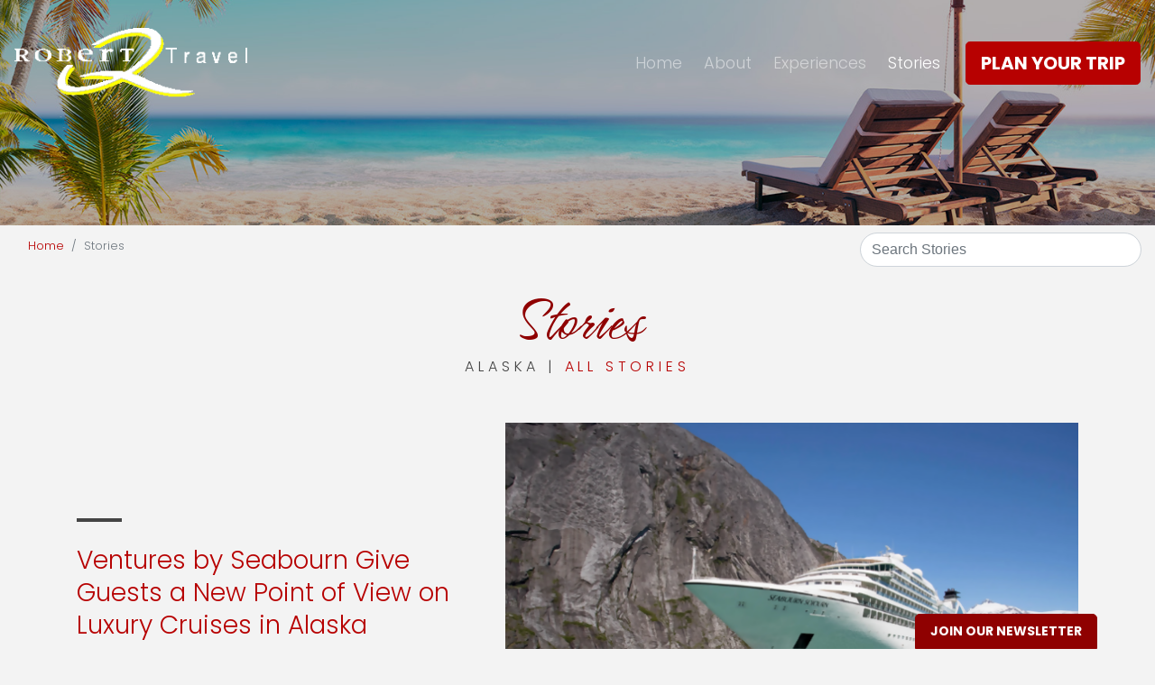

--- FILE ---
content_type: text/html; charset=utf-8
request_url: http://www.robertqbyron.com/blog?place=alaska
body_size: 6462
content:
<!DOCTYPE html>
<!--[if IE 9]><html class="lt-ie10" lang="en" > <![endif]-->
<html lang="en">
	<head><link phx-track-static rel="stylesheet" href="/application/app-661bd56c782dba41ebd9d8e2a6273b8e.css?vsn=d">
<script phx-track-static type="text/javascript" src="/application/app-6cd98173cc17e65dac3414f2e8b491ab.js?vsn=d">
</script>
<!-- SEO Metadata & Tags: Generated 2025-12-29 02:27:47 -->
<script type="application/ld+json">{"@context":"https://schema.org","@graph":[{"@id":"https://www.robertqbyron.com/#organization","@type":"Organization","address":{"@type":"PostalAddress","addressCountry":"CA","addressLocality":"London","addressRegion":"Ontario","postalCode":"N6H 5E1","streetAddress":"P.O. Box 28046, London RPO Oakridge"},"description":"We are an established, innovative, Canadian company committed to providing professional, knowledgeable and dependable service within the travel and transportation industries. Contact us for all of your travel needs!","email":"comments@robertqbyron.com","logo":"https://cdn1.gttwl.net/attachments/23d51970-ee8a-4255-99e0-c9b3a60dbce9.png?auto=enhance&q=60&auto=enhance&q=60","name":"Robert Q Travel Byron","sameAs":[],"telephone":"+15196418841","url":"https://www.robertqbyron.com/"}]}</script>
<meta name="tat-analytic-id" content="" />
<meta name="tat-analytic-kind" content="" />
<meta name="tat-domain" content="robertqbyron.com" />
<meta name="tat-id" content="36" />
<meta property="og:description" content="" />
<meta property="og:image" content="" />
<meta property="og:image:alt" content="Robert Q Travel Byron" />
<meta property="og:locale" content="en_US" />
<meta property="og:logo" content="https://cdn1.gttwl.net/attachments/23d51970-ee8a-4255-99e0-c9b3a60dbce9.png?auto=enhance&amp;q=60&amp;auto=enhance&amp;q=60" />
<meta property="og:site_name" content="Robert Q Travel Byron" />
<meta property="og:title" content="Robert Q Travel Byron Stories" />
<meta property="og:type" content="website" />
<meta property="og:url" content="https://www.robertqbyron.com/blog" />
<link rel="alternate" type="application/rss+xml" href="https://www.robertqbyron.com/rss" />
<link rel="canonical" href="https://www.robertqbyron.com/blog" />
<link rel="alternate" hreflang="en" href="https://www.robertqbyron.com/blog" />
<link rel="alternate" hreflang="x-default" href="https://www.robertqbyron.com/" />
<meta name="twitter:card" content="summary_large_image" />
<meta name="twitter:description" content="" />
<meta name="twitter:title" content="Robert Q Travel Byron Stories" />
		<meta charset="utf-8" />
		<meta http-equiv="x-ua-compatible" content="ie=edge">
		<meta name="viewport" content="width=device-width, initial-scale=1.0" />
		<title>Robert Q Travel Byron Stories</title>
		<meta name="description" content="">
		<meta name="keywords" content="">
		
		<!-- Boostrap 4.5.0 -->
		<link rel="stylesheet" href="https://stackpath.bootstrapcdn.com/bootstrap/4.5.0/css/bootstrap.min.css">
		<!-- Google Fonts Poppins and Hurricane -->
		<link rel="preconnect" href="https://fonts.googleapis.com">
		<link rel="preconnect" href="https://fonts.gstatic.com" crossorigin>
		<link href="https://fonts.googleapis.com/css2?family=Hurricane&family=Poppins:ital,wght@0,300;0,700;1,300;1,700&display=swap" rel="stylesheet">
		<!-- Font Awesome 5.11 -->
		<link src="https://cdnjs.cloudflare.com/ajax/libs/font-awesome/5.11.1/css/all.min.css"/>
		<script src="https://cdnjs.cloudflare.com/ajax/libs/font-awesome/5.11.1/js/all.min.js"></script>
		<!-- Slick Slider Styles 1.9.0 -->
		<link rel="stylesheet" type="text/css" href="https://cdnjs.cloudflare.com/ajax/libs/slick-carousel/1.9.0/slick.css"/>
		<!-- Animation Library AOS
		<link href="https://unpkg.com/aos@2.3.1/dist/aos.css" rel="stylesheet"> -->
		<!-- Fancy Box for gallery and popups 
		<link rel="stylesheet" href="https://cdn.jsdelivr.net/gh/fancyapps/fancybox@3.5.7/dist/jquery.fancybox.min.css" />-->
		<!-- Template Styles -->
		<link rel="stylesheet" href="/css/temp.css">
		<!-- Settings Head -->
		
		
		
	</head>
	<body>
		
		<!-- Header -->
		<header id="header">
			<nav class="navbar navbar-expand-lg navbar-dark fixed-top pt-0 pb-0" id="mainNav">
				<a class="navbar-brand m-0 text-center" href="/">
					
					<img src="https://cdn1.gttwl.net/attachments/4db87fb2-9d17-45a7-af71-f6b939e6e256.png?auto=enhance&q=60" alt="Robert Q Travel Byron">
					
				</a>
				<button class="navbar-toggler border-0" type="button" data-toggle="collapse" data-target="#mainNavbar" aria-controls="navbarSupportedContent" aria-expanded="false" aria-label="Toggle navigation">
					<span class="navbar-toggler-icon"></span>
				</button>
				<div class="collapse navbar-collapse mr-3" id="mainNavbar">
					<ul class="navbar-nav justify-content-end w-100">
						<li class="nav-item">
							<a class="nav-link" href="/">Home</a>
						</li>
						<li class="nav-item">
							<a class="nav-link" href="/about">About</a>
						</li>
						
						
						<li class="nav-item">
							<a class="nav-link" href="/experiences">Experiences</a>
						</li>
						<li class="nav-item active">
							<a class="nav-link" href="/blog">Stories</a>
						</li>
					</ul>
				</div>
				
				<form method="get" action="/go" class="d-none d-lg-inline-block">
					
					<input type="hidden" name="title" value="New Travel Enquired">
					
					<button class="btn btn-success btn-lg" type="button" onclick="submit();">
						Plan Your Trip
					</button>
				</form>
				
			</nav>
		</header>
		<!-- /Header -->
		<!-- Wrap Content -->
		<div class="wrap-content">
			<div class="bcg-parallax bcg-top">
	<div class="bcg" style="background-image:url(https://cdn1.gttwl.net/attachments/beach_bg02_63794633187640795.jpg);">
	</div>
</div>
<div class="page-top">
	<div class="container-fluid">
		<div class="row no-gutters">
			<div class="col-sm-8 col-lg-9">
				<nav aria-label="breadcrumb">
					<ol class="breadcrumb">
						<li class="breadcrumb-item"><a href="/">Home</a></li>
						<li class="breadcrumb-item active" aria-current="page">Stories</li>
					</ol>
				</nav>
			</div>
			<div class="col-sm-4 col-lg-3">
				<form method="get" action="/blog" class="my-2">
					<input type="text" class="form-control search rounded-pill" name="search" value="" placeholder="Search Stories" autocomplete="off">
				</form>
			</div>
		</div>
	</div>		
	<div class="page-title text-center pt-4">
		<div class="container">
			<h1 class="handwriting h1 text-success">Stories</h1>
			<p class="text-uppercase sans-serif letter-spacing mb-4">
				
				Alaska | <a href="/blog">All Stories</a>
				
			</p>
		</div>
	</div>
</div>
<div class="page-content pb-5">
	<div class="container">
		
			
			
<div class="row align-items-center py-4">
	
	<div class="col d-block d-sm-none mb-2">
		<a href="/blog/ventures-by-seabourn-give-guests-a-new-point-of-view-on-luxury-cruises-in-alaska">
			<img src="https://cdn1.gttwl.net/attachments/Screen_Shot_2023_03_23_at_1_58_54_PM_63846813589340187.png?auto=enhance&q=60&h=480&w=640" alt="Ventures by Seabourn Give Guests a New Point of View on Luxury Cruises in Alaska" class="post-img">
		</a>
	</div>
	<div class="col-sm-6 col-md-5">
		<hr class="hr-divider hr-4 hr-sm d-inline-block">
		<h3 class="post-title mb-3"><a href="/blog/ventures-by-seabourn-give-guests-a-new-point-of-view-on-luxury-cruises-in-alaska" class="main-color">Ventures by Seabourn Give Guests a New Point of View on Luxury Cruises in Alaska</a></h3>
		<p class="post-summary d-sm-none d-md-block">
			
			A cruise to Alaska is all about Nature. ‘Ventures by Seabourn’ let you cruise in the lap of luxury – and also get up close and personal with the dramatic...
			
		</p>
		<a href="/blog/ventures-by-seabourn-give-guests-a-new-point-of-view-on-luxury-cruises-in-alaska" class="sans-serif">Read More</a>
	</div>
	<div class="col-sm-6 col-md-7 d-none d-sm-flex">
		<a href="/blog/ventures-by-seabourn-give-guests-a-new-point-of-view-on-luxury-cruises-in-alaska">
			<img src="https://cdn1.gttwl.net/attachments/Screen_Shot_2023_03_23_at_1_58_54_PM_63846813589340187.png?auto=enhance&q=60&h=480&w=640" alt="Ventures by Seabourn Give Guests a New Point of View on Luxury Cruises in Alaska" class="post-img">
		</a>
	</div>
	
</div>
			
			
<div class="row align-items-center py-4">
	
	<div class="col d-block d-sm-none mb-2">
		<a href="/blog/why-taking-an-alaska-cruise-is-for-the-birds">
			<img src="https://cdn1.gttwl.net/attachments/Screen_Shot_2022_01_26_at_11_43_28_AM_63810434853331438.png?auto=enhance&q=60&h=480&w=640" alt="Why Taking an Alaska Cruise is 'For the Birds'" class="post-img">
		</a>
	</div>
	<div class="col-sm-6 col-md-5">
		<hr class="hr-divider hr-4 hr-sm d-inline-block">
		<h3 class="post-title mb-3"><a href="/blog/why-taking-an-alaska-cruise-is-for-the-birds" class="main-color">Why Taking an Alaska Cruise is 'For the Birds'</a></h3>
		<p class="post-summary d-sm-none d-md-block">
			
			Bears and whales and other marine mammals are high on everyone’s list for wildlife sightings in Alaska. But we think any trip to America’s Last Frontier is, well, ‘for the...
			
		</p>
		<a href="/blog/why-taking-an-alaska-cruise-is-for-the-birds" class="sans-serif">Read More</a>
	</div>
	<div class="col-sm-6 col-md-7 d-none d-sm-flex">
		<a href="/blog/why-taking-an-alaska-cruise-is-for-the-birds">
			<img src="https://cdn1.gttwl.net/attachments/Screen_Shot_2022_01_26_at_11_43_28_AM_63810434853331438.png?auto=enhance&q=60&h=480&w=640" alt="Why Taking an Alaska Cruise is 'For the Birds'" class="post-img">
		</a>
	</div>
	
</div>
			
			
<div class="row align-items-center py-4">
	
	<div class="col d-block d-sm-none mb-2">
		<a href="/blog/do-you-miss-cruising-this-recipe-will-let-you-re-create-an-iconic-cruise-experience-at-home">
			<img src="https://cdn1.gttwl.net/attachments/63757291955488400_original.jpg?auto=enhance&q=60&h=480&w=640" alt="Do You Miss Cruising? This Recipe Will Let You Re-Create an Iconic Cruise Experience at Home" class="post-img">
		</a>
	</div>
	<div class="col-sm-6 col-md-5">
		<hr class="hr-divider hr-4 hr-sm d-inline-block">
		<h3 class="post-title mb-3"><a href="/blog/do-you-miss-cruising-this-recipe-will-let-you-re-create-an-iconic-cruise-experience-at-home" class="main-color">Do You Miss Cruising? This Recipe Will Let You Re-Create an Iconic Cruise Experience at Home</a></h3>
		<p class="post-summary d-sm-none d-md-block">
			
			There may be no dish that evokes cruising more than Baked Alaska.A miracle dessert of warm, caramelized meringue on the outside, still magically full of layers of frozen ice cream...
			
		</p>
		<a href="/blog/do-you-miss-cruising-this-recipe-will-let-you-re-create-an-iconic-cruise-experience-at-home" class="sans-serif">Read More</a>
	</div>
	<div class="col-sm-6 col-md-7 d-none d-sm-flex">
		<a href="/blog/do-you-miss-cruising-this-recipe-will-let-you-re-create-an-iconic-cruise-experience-at-home">
			<img src="https://cdn1.gttwl.net/attachments/63757291955488400_original.jpg?auto=enhance&q=60&h=480&w=640" alt="Do You Miss Cruising? This Recipe Will Let You Re-Create an Iconic Cruise Experience at Home" class="post-img">
		</a>
	</div>
	
</div>
			
			
<div class="row align-items-center py-4">
	
	<div class="col d-block d-sm-none mb-2">
		<a href="/blog/6-reasons-we-love-seabourn-cruises-to-alaska">
			<img src="https://cdn1.gttwl.net/attachments/Screen_Shot_2019_02_06_at_10_11_41_PM_63716728375205769.png?auto=enhance&q=60&h=480&w=640" alt="6 Reasons We Love Seabourn Cruises to Alaska" class="post-img">
		</a>
	</div>
	<div class="col-sm-6 col-md-5">
		<hr class="hr-divider hr-4 hr-sm d-inline-block">
		<h3 class="post-title mb-3"><a href="/blog/6-reasons-we-love-seabourn-cruises-to-alaska" class="main-color">6 Reasons We Love Seabourn Cruises to Alaska</a></h3>
		<p class="post-summary d-sm-none d-md-block">
			
			America's Last Frontier is a destination everyone should visit at least once in a lifetime of travel.&nbsp;Alaska's vast, untouched waters and shores are rich in breathtaking scenery and abundant land...
			
		</p>
		<a href="/blog/6-reasons-we-love-seabourn-cruises-to-alaska" class="sans-serif">Read More</a>
	</div>
	<div class="col-sm-6 col-md-7 d-none d-sm-flex">
		<a href="/blog/6-reasons-we-love-seabourn-cruises-to-alaska">
			<img src="https://cdn1.gttwl.net/attachments/Screen_Shot_2019_02_06_at_10_11_41_PM_63716728375205769.png?auto=enhance&q=60&h=480&w=640" alt="6 Reasons We Love Seabourn Cruises to Alaska" class="post-img">
		</a>
	</div>
	
</div>
			
			
<div class="row align-items-center py-4">
	
	<div class="col d-block d-sm-none mb-2">
		<a href="/video-crab-feast-in-alaska">
			<img src="https://cdn1.gttwl.net/attachments/1514986456_original.jpeg?auto=enhance&q=60&h=480&w=640" alt="Video: Crab Feast in Alaska" class="post-img">
		</a>
	</div>
	<div class="col-sm-6 col-md-5">
		<hr class="hr-divider hr-4 hr-sm d-inline-block">
		<h3 class="post-title mb-3"><a href="/video-crab-feast-in-alaska" class="main-color">Video: Crab Feast in Alaska</a></h3>
		<p class="post-summary d-sm-none d-md-block">
			
			Some of the best food travel experiences don&#39;t involve white linen or Michelin stars.&nbsp; A crab feast in Alaska that starts with a boat ride to collect crab pots is...
			
		</p>
		<a href="/video-crab-feast-in-alaska" class="sans-serif">Read More</a>
	</div>
	<div class="col-sm-6 col-md-7 d-none d-sm-flex">
		<a href="/video-crab-feast-in-alaska">
			<img src="https://cdn1.gttwl.net/attachments/1514986456_original.jpeg?auto=enhance&q=60&h=480&w=640" alt="Video: Crab Feast in Alaska" class="post-img">
		</a>
	</div>
	
</div>
			
			
<div class="row align-items-center py-4">
	
	<div class="col d-block d-sm-none mb-2">
		<a href="/video-this-distillery-uses-alaska-glacier-water">
			<img src="https://cdn1.gttwl.net/attachments/1513109465_original.jpeg?auto=enhance&q=60&h=480&w=640" alt="Video: This Distillery Uses Alaska Glacier Water" class="post-img">
		</a>
	</div>
	<div class="col-sm-6 col-md-5">
		<hr class="hr-divider hr-4 hr-sm d-inline-block">
		<h3 class="post-title mb-3"><a href="/video-this-distillery-uses-alaska-glacier-water" class="main-color">Video: This Distillery Uses Alaska Glacier Water</a></h3>
		<p class="post-summary d-sm-none d-md-block">
			
			And local fireweed and spruce tips for truly local spirits and craft cocktails.

BestTrip.TV was in port in Skagway, Alaska on our Regent Seven Seas cruise and naturally, we checked out...
			
		</p>
		<a href="/video-this-distillery-uses-alaska-glacier-water" class="sans-serif">Read More</a>
	</div>
	<div class="col-sm-6 col-md-7 d-none d-sm-flex">
		<a href="/video-this-distillery-uses-alaska-glacier-water">
			<img src="https://cdn1.gttwl.net/attachments/1513109465_original.jpeg?auto=enhance&q=60&h=480&w=640" alt="Video: This Distillery Uses Alaska Glacier Water" class="post-img">
		</a>
	</div>
	
</div>
			
			
<div class="row align-items-center py-4">
	
	<div class="col d-block d-sm-none mb-2">
		<a href="/video-alaska-wildlife-encounters-you-can-t-miss">
			<img src="https://cdn1.gttwl.net/attachments/1507892672_original.jpeg?auto=enhance&q=60&h=480&w=640" alt="Video: Alaska Wildlife Encounters You Can't Miss" class="post-img">
		</a>
	</div>
	<div class="col-sm-6 col-md-5">
		<hr class="hr-divider hr-4 hr-sm d-inline-block">
		<h3 class="post-title mb-3"><a href="/video-alaska-wildlife-encounters-you-can-t-miss" class="main-color">Video: Alaska Wildlife Encounters You Can't Miss</a></h3>
		<p class="post-summary d-sm-none d-md-block">
			
			Do you ever see social media posts of magnificent wildlife photos from someone's trip to Alaska and think: This just can't be real?But it is.&nbsp;BestTrip.TV cruised from Vancouver to Seward...
			
		</p>
		<a href="/video-alaska-wildlife-encounters-you-can-t-miss" class="sans-serif">Read More</a>
	</div>
	<div class="col-sm-6 col-md-7 d-none d-sm-flex">
		<a href="/video-alaska-wildlife-encounters-you-can-t-miss">
			<img src="https://cdn1.gttwl.net/attachments/1507892672_original.jpeg?auto=enhance&q=60&h=480&w=640" alt="Video: Alaska Wildlife Encounters You Can't Miss" class="post-img">
		</a>
	</div>
	
</div>
			
			
<div class="row align-items-center py-4">
	
	<div class="col d-block d-sm-none mb-2">
		<a href="/video-recipe-baked-alaska-by-regent-seven-seas-cruises">
			<img src="https://cdn1.gttwl.net/attachments/1507892572_original.jpeg?auto=enhance&q=60&h=480&w=640" alt="Video Recipe: Baked Alaska by Regent Seven Seas Cruises" class="post-img">
		</a>
	</div>
	<div class="col-sm-6 col-md-5">
		<hr class="hr-divider hr-4 hr-sm d-inline-block">
		<h3 class="post-title mb-3"><a href="/video-recipe-baked-alaska-by-regent-seven-seas-cruises" class="main-color">Video Recipe: Baked Alaska by Regent Seven Seas Cruises</a></h3>
		<p class="post-summary d-sm-none d-md-block">
			
			Before there was molecular gastronomy, there was Baked Alaska to awe and delight a table of diners.

A miracle dessert of warm, caramelized meringue on the outside, still magically full of...
			
		</p>
		<a href="/video-recipe-baked-alaska-by-regent-seven-seas-cruises" class="sans-serif">Read More</a>
	</div>
	<div class="col-sm-6 col-md-7 d-none d-sm-flex">
		<a href="/video-recipe-baked-alaska-by-regent-seven-seas-cruises">
			<img src="https://cdn1.gttwl.net/attachments/1507892572_original.jpeg?auto=enhance&q=60&h=480&w=640" alt="Video Recipe: Baked Alaska by Regent Seven Seas Cruises" class="post-img">
		</a>
	</div>
	
</div>
			
			
<div class="row align-items-center py-4">
	
	<div class="col d-block d-sm-none mb-2">
		<a href="/top-souvenirs-from-alaska">
			<img src="https://cdn1.gttwl.net/attachments/global/1505942050_original.png?auto=enhance&q=60&h=480&w=640" alt="Top Souvenirs from Alaska" class="post-img">
		</a>
	</div>
	<div class="col-sm-6 col-md-5">
		<hr class="hr-divider hr-4 hr-sm d-inline-block">
		<h3 class="post-title mb-3"><a href="/top-souvenirs-from-alaska" class="main-color">Top Souvenirs from Alaska</a></h3>
		<p class="post-summary d-sm-none d-md-block">
			
			Alaska's breathtaking scenery and wildlife encounters will be memories that stay with you a lifetime. But there are one-of-a-kind tangible memories you can take home as well as your photos...
			
		</p>
		<a href="/top-souvenirs-from-alaska" class="sans-serif">Read More</a>
	</div>
	<div class="col-sm-6 col-md-7 d-none d-sm-flex">
		<a href="/top-souvenirs-from-alaska">
			<img src="https://cdn1.gttwl.net/attachments/global/1505942050_original.png?auto=enhance&q=60&h=480&w=640" alt="Top Souvenirs from Alaska" class="post-img">
		</a>
	</div>
	
</div>
			
			
<div class="row align-items-center py-4">
	
	<div class="col d-block d-sm-none mb-2">
		<a href="/take-the-scenic-train-from-alaska-to-canada-s-yukon">
			<img src="https://cdn1.gttwl.net/attachments/1506089970_original.jpeg?auto=enhance&q=60&h=480&w=640" alt="Video: Take the Scenic Train from Alaska to Canada's Yukon" class="post-img">
		</a>
	</div>
	<div class="col-sm-6 col-md-5">
		<hr class="hr-divider hr-4 hr-sm d-inline-block">
		<h3 class="post-title mb-3"><a href="/take-the-scenic-train-from-alaska-to-canada-s-yukon" class="main-color">Video: Take the Scenic Train from Alaska to Canada's Yukon</a></h3>
		<p class="post-summary d-sm-none d-md-block">
			
			It's only 20 miles from Skagway, Alaska's deepwater port on the coast, to the border of Canada's Yukon. But what a 20 miles they are! The White Pass & Yukon...
			
		</p>
		<a href="/take-the-scenic-train-from-alaska-to-canada-s-yukon" class="sans-serif">Read More</a>
	</div>
	<div class="col-sm-6 col-md-7 d-none d-sm-flex">
		<a href="/take-the-scenic-train-from-alaska-to-canada-s-yukon">
			<img src="https://cdn1.gttwl.net/attachments/1506089970_original.jpeg?auto=enhance&q=60&h=480&w=640" alt="Video: Take the Scenic Train from Alaska to Canada's Yukon" class="post-img">
		</a>
	</div>
	
</div>
			
			<div class="row">
				<div class="col text-center my-5">
					<nav aria-label="navigation">
						<nav><ul class="pagination"><li class="active"><a class="">1</a></li><li class=""><a class="" href="?place=alaska&amp;page=2" rel="next">2</a></li><li class=""><a class="" href="?place=alaska&amp;page=2" rel="next">Next &rightarrow;</a></li></ul></nav>
					</nav>
				</div>
			</div>
		
	</div>
</div>
<div class="bcg-parallax cta">
	<div class="bcg" style="background-image:url(https://cdn1.gttwl.net/attachments/relaxing_pool_63817524030268775.jpg);">
	</div>
	<div class="bcg-content text-center">
		<div class="container">
			<div class="section-title text-center p-0">
				<h3 class="h1 mb-0">Start Planning</h3>
				<p class="h1 handwriting">Your Travel Today</p>
			</div>
			<div class="row justify-content-center">
				<div class="col-sm-10">
	  			<form method="get" action="/go" class="py-3">
	          <div class="row no-gutters">
	          	<div class="col-sm-8">
	          		<div class="input-group mb-2">
					        <div class="input-group-prepend">
					          <div class="input-group-text bg-white rounded-0 border-0">Interest:</div>
					        </div>
					        <select name="title" class="form-control rounded-0">
					        	
		                
		                <option value="New Travel Enquired">Other</option>
		              </select>
					      </div>	
	          	</div>
	            <div class="col-sm-4">
	              <button class="btn btn-block btn-success rounded-0" type="button" onclick="submit();">
	                Get in Touch
	              </button>
	            </div>
	          </div>
	        </form>
	  		</div>
			</div>
		</div>
	</div>
</div>
		</div>
		<!-- Footer -->
		<footer id="footer">
			<div class="container pt-5">
				<div class="row">
					<div class="col-sm-6 col-md-3">
						<a href="/" class="text-center logo d-block">
							
							<img alt="Robert Q Travel Byron" src="https://cdn1.gttwl.net/attachments/23d51970-ee8a-4255-99e0-c9b3a60dbce9.png?auto=enhance&q=60">
							
						</a>
					</div>
					<div class="col-sm-6 col-md-4">
						<address class="mb-2">
							<abbr title="Address">A:</abbr>  P.O. Box 28046, London RPO Oakridge, 
							<br>London, Ontario N6H 5E1<br>
							
							<abbr title="Phone">PH:</abbr> <a href="tel:(519) 641-8841">(519) 641-8841</a><br>
							
							
							<abbr title="Email">E:</abbr> <a href="mailto:comments@robertqbyron.com">comments@robertqbyron.com</a>
						</address>
					</div>
					<div class="col-sm-6 col-md-3">
						<ul class="list-unstyled mb-4">
							<li class="mb-2"><a href="/about" class="text-uppercase">Who we are</a></li>
							<li class="mb-2"><a href="/contact" class="text-uppercase">Contact Us</a></li>
							<li class="mb-2"><a href="/blog" class="text-uppercase">Stories</a></li>
							<li class="mb-2"><a href="/testimonials" class="text-uppercase">Testimonials</a></li>
						</ul>
					</div>
					<div class="col-sm-6 col-md-2">
						<ul class="nav social-links mb-4">
							
							
							
							
							
							
							<li class="nav-item mx-1 mb-1">
								<a class="nav-link rounded-circle" href="mailto:comments@robertqbyron.com"><i class="far fa-envelope"></i></a>
							</li>
						</ul>
					</div>
				</div>
			</div>
			<!-- if Footer logos
			<div class="footer-logos text-center py-4">
				<div class="container">
					<img src="" alt="">
				</div>
			</div> -->
			<div class="credits text-center py-3">
				<div class="container">
					&copy;2025 All Rights Reserved &middot; Powered by <a href="https://www.travelagencytribes.com/" target="_blank">Travel Agency Tribes</a>
				</div>
			</div>
		</footer>
		<a href="#" class="btn btn-dark btn-sm btn-subscribe px-3 py-2" data-toggle="modal" data-target="#subscribeModal">Join Our Newsletter</a>
		<!-- Subscribe PopUp -->
		<div class="modal fade" id="subscribeModal" tabindex="-1" aria-labelledby="subscribeModalLabel" aria-hidden="true">
			<div class="modal-dialog">
				<div class="modal-content">
					<div class="modal-header text-center">
						<h4 class="modal-title" id="subscribeModalLabel">Subscribe to our newsletter</h4>
						<p>Don't miss any Travel News or Limited Time Offers!</p>
						<button type="button" class="close" data-dismiss="modal" aria-label="Close">
							<span aria-hidden="true">&times;</span>
						</button>
					</div>
					<div class="modal-body">
						<form method="post" action="/api/post/create">
<input type="hidden" name="authenticity_token" value="aR59FjwcdEEqDgc1FGIBACY2AhwEHgcdZx7cjj90M6OGx54UTWdq2dhU" />
<input type="hidden" name="apikey" value="robertqbyron.com" />
<input type="text" name="_gttwl_hnp" class="gttwlhnp" tabindex="-1" autocorrect="off" spellcheck="false" autocomplete="off" readonly onfocus="this.removeAttribute('readonly');" />

						
							<input type="hidden" name="success_url" value="/thank-you">
							<input type="hidden" name="failure_url" value="/">
							<input type="hidden" name="title" value="Savvy Traveller Newsletter">
							<input type="hidden" name="kind" value="lead">
							<input type="hidden" name="user_tags" value="savvy">
							<input type="text" class="form-control mb-4" name="first_name" placeholder="First Name" required>
							<input type="text" class="form-control mb-4" name="last_name" placeholder="Last Name" required>
							<input type="email" class="form-control mb-4" name="email" placeholder="Your Email" required>
							<input class="btn btn-success btn-block" type="submit" value="Subscribe">
						</form>
					</div>
				</div>
			</div>
		</div>
		<script src="https://code.jquery.com/jquery-3.4.1.min.js"></script>
		<!-- Fancy Box for gallery and popups https://fancyapps.com/fancybox/3/ 
		<script src="https://cdn.jsdelivr.net/gh/fancyapps/fancybox@3.5.7/dist/jquery.fancybox.min.js"></script>-->
		<!-- Boostrap 4.5.0 -->
		<script src="https://stackpath.bootstrapcdn.com/bootstrap/4.5.0/js/bootstrap.min.js"></script>
		<!-- Template Js -->
		<script src="/js/temp.js"></script>
		<script src="/ckeditor/ckeditor.js" type="text/javascript"></script>
		<!-- Slick Slider Js 1.9.0 -->
		<script src="https://cdnjs.cloudflare.com/ajax/libs/slick-carousel/1.9.0/slick.js"></script>
		<!-- GreenSock TweenMax -->
		<script src="https://cdnjs.cloudflare.com/ajax/libs/gsap/1.18.2/TweenMax.min.js"></script>
		<!-- ScrollMagic -->
		<script src="https://cdnjs.cloudflare.com/ajax/libs/ScrollMagic/2.0.5/ScrollMagic.min.js"></script>
		<!-- ScrollMagic GreenSock Plugin -->
		<script src="https://cdnjs.cloudflare.com/ajax/libs/ScrollMagic/2.0.5/plugins/animation.gsap.js"></script>
		<script src="/js/scrollmagic-main.js"></script>
		<!-- Animation Library AOS https://michalsnik.github.io/aos/
		<script src="https://unpkg.com/aos@2.3.1/dist/aos.js"></script>
		<script>
			AOS.init({
				duration: 800,
			});
		</script> -->
		<!-- Settings Footer -->
		
	</body>
</html>

--- FILE ---
content_type: text/css; charset=utf-8
request_url: http://www.robertqbyron.com/css/temp.css
body_size: 3887
content:
/* General ================== */
html {scroll-behavior: smooth;}

body, html {
	height: 100%;
	min-height: 100%;
}
body {
	font-family: 'Poppins', sans-serif;
	font-weight: 300;
	line-height: 1.75;
	color: #444;
	background-color: #F3F3F3;
}
strong {font-weight:700;}

a {color: #B70101;}

a:hover, a:focus {color: #8F0101; text-decoration: none;}

img {max-width: 100%;}

.breadcrumb {
	font-family: 'Poppins', sans-serif;
	background-color: transparent;
	margin: 0;
	font-size:80%;
}
h1, h2, h3, h4, h5, h6, .h1, .h2, .h3, .h4, .h5, .h6 {
	font-family: 'Poppins', sans-serif;
	font-weight: 300;
	line-height: 1.3;
}
.letter-spacing {letter-spacing: .3em;}

.handwriting {font-family: 'Hurricane', cursive; line-height: .8 !important;}

.h1.handwriting {font-size: 450%;}

.h2.handwriting {font-size: 400%;}

.h3.handwriting {font-size: 350%;}

.btn {
	font-weight: 600;
	text-transform: uppercase;
	font-family: 'Poppins', sans-serif;
}
.btn-success, .btn-outline-success:hover, .btn-outline-success:focus {background-color: #B70101; border-color: #B70101;}

.btn-success:hover, .btn-success:focus, .btn-dark {background-color: #8F0101; border-color: #8F0101;}

.btn-outline-success {color: #8F0101; border-color: #8F0101;}

.btn-block {padding-left: 0; padding-right: 0;}

.bg-dark {background-color: #8F0101 !important;}

.text-dark {color: #8F0101 !important;}

.text-success {color: #8F0101 !important;}

.bg-success {background-color: #8F0101 !important;}

a.bg-success:hover, a.bg-success:focus {background-color: #8F0101 !important;}

.border-success {border-color: #8F0101 !important;}

.border-2 {border-width: 2px !important;}

.border-3 {border-width: 3px !important;}

.border-4 {border-width: 4px !important;}

.border-5 {border-width: 5px !important;}

.border-6 {border-width: 6px !important;}

.border-7 {border-width: 7px !important;}

.border-8 {border-width: 8px !important;}

.border-9 {border-width: 9px !important;}

.border-10 {border-width: 10px !important;}

.hr-2 {border-top: 2px solid;}

.hr-3 {border-top: 3px solid;}

.hr-4 {border-top: 4px solid;}

.hr-5 {border-top: 5px solid;}

.hr-sm {width: 50px;}

.hr-md {width: 100px;}

.hr-lg {width: 150px;}

.w-20px {width: 20px !important;}

.w-30px {width: 30px !important;}

.w-40px {width: 40px !important;}

.w-50px {width: 50px !important;}

.w-60px {width: 60px !important;}

.w-70px {width: 70px !important;}

.w-80px {width: 80px !important;}

.w-90px {width: 90px !important;}

.w-100px {width: 100px !important;}

.rotate-h-3 {
	-ms-transform: rotate(3deg); /* IE 9 */
	transform: rotate(3deg);
}
.rotate-h-5 {
	-ms-transform: rotate(5deg); /* IE 9 */
	transform: rotate(5deg);
}
.rotate-ah-3 {
	-ms-transform: rotate(-3deg); /* IE 9 */
	transform: rotate(-3deg);
}
.rotate-ah-5 {
	-ms-transform: rotate(-5deg); /* IE 9 */
	transform: rotate(-5deg);
}
form, legend, table {font-family: 'Helvetica', Arial, sans-serif;}

legend {
	font-size: 110%;
	font-weight: 600;
}
blockquote cite {font-size: 80%;}

blockquote a {color: #111;}

/* Header
==================================== */
#header {
	z-index: 999;
	position: relative;
	font-family: 'Poppins', sans-serif;
	font-size: 93%;
}
#header .dropdown-item, #header .dropdown-header {
	font-size: 85%;
	padding: .2rem .8rem;
}
#header .navbar-toggler {
	z-index: 9999;
	position: absolute;
	right: 1em;
}
#header .navbar-collapse.show {
	padding: 8em 1em 1em;
	position: absolute;
	top: 0;
	width: 100%;
	left: 0;
	z-index: -1;
}
.darkHeader, #header .navbar-collapse.show {
	background-color: #8F0101;
}
/* Slider
==================================== */
.index-slider {
	height: 100vh;
	overflow: hidden;
	position: relative;
	width: 100%;
}
.index-slider .slick-list, 
.index-slider .slick-track, 
.index-slider .slick-slide,
.index-slider .slick-slide>div{
	height: 100%;
	position: relative;
}
.index-slider .slick-slide>div>div>img, .index-slider img{
	position: absolute;
	top: 50%;
	left: 50%;
	margin-right: -50%;
	transform: translate(-50%, -50%);
	margin: 0;
	z-index: 0;
	min-height: 100%;
	min-width: 100%;
	max-width: none;
}
.index-slider .slick-slide>div:before, .index-slider>div:before {
	content: '';
	width: 100%;
	height: 100%;
	position: absolute;
	top: 0;
	left: 0;
	background-color: rgba(0,0,0,.2);
	z-index: 1;
}
.index-caption {
	position: absolute;
	width: 97%;
	color: #fff;
	z-index:4;
	top: 50%;
	left: 50%;
	margin-right: -50%;
	transform: translate(-50%, -50%);
}
.index-headline h1 {line-height: 1.2;}

.index-headline h1, .index-headline p {
	text-shadow: 4px 4px 25px rgba(0,0,0,.8);
}
.articles-slider .slick-slide {
	padding-left: 10px;
	padding-right: 10px;
}
/* Slider Arrows */
.slick-prev, .slick-next {
	position: absolute;
	top:50%;
	font-size: 0;
	line-height: 0;
	padding: 0;
	width: 40px;
	height: 40px;
	margin-top: -20px;
	background-color: transparent;
	border-color: transparent;
	-webkit-border-radius: 200px;
	-moz-border-radius: 200px;
	border-radius: 200px;
	z-index: 1;
	cursor:pointer;
}
.slick-prev {left: 20px;}

.slick-next {right: 20px;}

.slick-prev:hover, .slick-next:hover,
.slick-prev:active, .slick-next:active,
.slick-prev:focus, .slick-next:focus {
	background-color: transparent;
	border: none;
}
.slick-prev:before, .slick-next:before {
	content:'';
	display: block;
	-ms-transform: rotate(45deg);
	-webkit-transform: rotate(45deg);
	transform: rotate(45deg);
	border-style: solid;
	margin: 15px;
	width: 20px;
	height: 20px;
	border-color: rgba(255,255,255,.5);
}
.slick-prev:before {border-width: 0 0 4px 4px;}

.slick-next:before {border-width: 4px 4px 0 0;}

.bg-white .slick-prev:before, .bg-white .slick-next:before {
	border-color: rgba(0,0,0,.2);
}
/* Slider Dots */
.slick-dots {
	display: block;
	width: 100%;
	padding: 0;
	list-style: none;
	text-align: center;
	margin: 10px 0 0;
	z-index:5;
}
.slick-dots li {
	position: relative;
	display: inline-block;
	width: 20px;
	height: 20px;
	margin: 0 5px;
	padding: 0;
	cursor: pointer;
}
.slick-dots li button {
	font-size: 0;
	line-height: 0;
	display: block;
	width: 20px;
	height: 20px;
	padding: 5px;
	cursor: pointer;
	color: transparent;
	border: 0;
	outline: none;
	background: transparent;
}
.slick-dots li button:hover, .slick-dots li button:focus {
	outline: none;
}
.slick-dots li button:hover:before,.slick-dots li button:focus:before {
	opacity: 1;
}
.slick-dots li button:before {
	line-height: 10px;
	position: absolute;
	top: 0;
	left: 0;
	width: 10px;
	height: 10px;
	content: '•';
	text-align: center;
	opacity: .25;
	background-color: #333;
	-webkit-font-smoothing: antialiased;
	-moz-osx-font-smoothing: grayscale;
	border-radius: 20px;
}
.slick-dots li.slick-active button:before {
	opacity: .75;
	background-color: #333;
}
/* Parallax Banner
==================================== */
.bcg-parallax {
	color: #fff;
	position: relative;
	overflow: hidden;
	background-color: #000;
}
.bcg {
	background-size: cover;
	background-position: center;
	position: absolute;
	width: 100%;
	height: 150%;
	top: 0;
	z-index: 1;
	opacity: 0.7;
}
.bcg-content {
	position: absolute;
	width: 80%;
	top: 50%;
	left: 50%;
	transform: translate(-50%, -50%);
	z-index:2;
}
.bcg-content a {color: #fff;}

.bcg-link {
	position: relative;
	display: block;
	z-index: 2;
	color: #fff;
	padding: 150px 0;
}
.bcg-link:hover {color: #fff; background-color: rgba(0,0,0,.2)}

.destinations .bcg-link h4 {
	font-weight: 900;
	font-size: 370%;
	letter-spacing: .5rem;
}
.bcg-parallax.section {min-height: 450px;}

.testimonial.bcg-parallax {color: #333;}

.testimonial .bcg {z-index: 0;}

.bcg-parallax .blockquote {font-size: 90%;}

/* BOOTSTRAP CARDS
-------------------------------------------------- */
.card {
	height: 100%;
	position: relative;
}
a.card {color: #333;}

.card-title {font-weight: 600;}

p.card-text {
	font-size: 107%;
	line-height: 1.3;
}
.card-product .btn {
	position: absolute;
	left: 5%;
	bottom: 1.25em;
	width: 90%;
}
.card-img {transition: all 0.4s ease-in-out;}

.card-specialty {
	background-size: cover;
	background-position: center;
	background-repeat: no-repeat;
}
.card-specialty .card-title {text-shadow: 1px 1px 5px rgba(0,0,0,.3);}

.card-specialty .card-img-overlay {
	background-color: rgba(23,43,84,.8);
	z-index:1;
	transition: background 0.3s, opacity 0.3s;
	opacity: 0;
}
.card-specialty:hover .card-img-overlay {
	opacity: 100;
}
.card-specialty .card-body, .card-specialty .card-text {
	z-index:4;
}
.hover-show {display: none;}

.card-specialty:hover .hover-show {display: block;}

.card.supplier {
	height: 120px;
	margin-bottom: 1rem;
	transition: all 0.4s ease-in-out;
}
.card.supplier:hover {
	-moz-box-shadow: inset 0 0 10px rgba(0,0,0,.3);
	-webkit-box-shadow: inset 0 0 10px rgba(0,0,0,.3);
	box-shadow: inset 0 0 10px rgba(0,0,0,.3);
}
.card.supplier img {
	position: absolute;
	top: 50%;
	left: 50%;
	margin-right: -50%;
	transform: translate(-50%, -50%);
	max-width: 90%;
	max-height: 90%;
	margin: 0;
}
.supplier-logo img {max-height: 100px;}

/* CONTENT SECTIONS
-------------------------------------------------- */
.section-title h1, .section-title h2, .section-title h3, .section-title h4 {
	line-height: 1.3;
}
.section-title p {line-height: 1.4;}

.section.agents {
	background-color: #fff;
}
article p, article div {margin-bottom: 1.35em;}

article p, article div, article li {
	font-size: 108%;
	line-height: 1.66;
}
article h1, article h2, article h3, article h4, article h5, article h6 {
	margin: .5rem 0 1em;
}
article br {display: none;}

section {overflow: hidden;}

section .container {position: relative;}

.virtuoso {background-color: #261F30;}

.alert {margin: 0;}

.modal-header {display: block;}

.modal-header .close {
	position: absolute;
	right: 1rem;
	top: 1rem;
}
.sq-bg {
	position: absolute;
	bottom: 0;
}
.sq-left {left: -1.5em;}

.sq-right {right: -1.5em;}

/* OFFERS
------------------------ */
.offer {
	display: block;
	width: 100%;
	overflow: hidden;
	position: relative;
	color: #fff;
	background-color: #000;
}
.offer:hover {color: #fff;}

.offer-media img {transition: all 0.2s linear;}

.offer-media img:hover {
	opacity: 0.7;
	filter: alpha(opacity=30); /* For IE8 and earlier */
}
.offer-content {
	position: absolute;
	bottom: 0;
	width: 100%;
	padding: 0 1em 1.3em;
	text-shadow: 1px 1px 2px rgba(0,0,0,.3);
}
.offer-content h2 {
	margin: 0;
	line-height: 1.2;
}
/* PAGES ----------------------- */
.page-title h1 {
	line-height: 1.2;
	font-size: 250%;
}
.page-title p>span:first-child:before {
	content: '';
	padding: 0;
}
.page-title p>span:before {
	content: '•';
	padding: 0 .65em 0 .3em;
}
/* Pagination ------------------ */
.pagination {
	-webkit-box-pack: center!important;
	-ms-flex-pack: center!important;
	justify-content: center!important;
	font-family: 'Poppins', sans-serif;
}
.pagination a:not(:disabled):not(.disabled) {
	cursor: pointer;
}
.pagination a, .pagination span {
	position: relative;
	display: block;
	padding: .5rem .75rem;
	margin: 0;
	line-height: 1.25;
}
.pagination .disabled span, .pagination .active span {
	color: #6c757d;
	pointer-events: none;
	cursor: auto;
	border-color: #dee2e6;
}
/* User Page Profile ----------------------- */
.profile .social-links a {
	display: inline-block;
	width: 30px;
	height: 30px;
	line-height: 30px;
	text-align: center;
}
/* CTA HERO
-------------------------------------------------- */
.bcg-parallax.cta {
	min-height: 500px;
}
.cta label, .cta select, .cta .form-control, .cta button {
	height: 45px;
	line-height: 45px;
	font-size: 110%;
}
.cta select, .cta .form-control, .cta button {
	-webkit-border-radius: 0;
	-moz-border-radius: 0;
	border-radius: 0;
	border: none;
}
.cta button {
	padding-top: 0;
	padding-bottom: 0;
}
/* FOOTER
-------------------------------------------------- */
#footer {
	background-color: #fff;
	font-size: 90%;
	letter-spacing: -.01em;
	font-family: 'Poppins', sans-serif;
}
#footer a {color: #686868;}

#footer a:hover, #footer a:focus {color: #686868; text-decoration: underline;}

#footer .credits {font-size: 80%;}

.social-links .nav-link {
	background-color: #8F0101;
	height: 45px;
	width: 45px;
	line-height: 45px;
	text-align: center;
	padding: 0;
	color: #fff !important;
}
.social-links .nav-link:hover, .social-links .nav-link:focus {background-color: #B70101;}

.btn-subscribe {
	position: fixed;
	bottom: 0;
	right: 5%;
	z-index: 999;
	-moz-border-radius: 5px 5px 0 0;
	-webkit-border-radius: 5px 5px 0 0;
	border-radius: 5px 5px 0 0;
}
/* RESPONSIVE CSS
-------------------------------------------------- */
@media (max-width: 768px) {
	.navbar-brand img {
		max-height: 65px;
	}
	#header .navbar-toggler {
		top: 35px;
	}
	.bcg-parallax.page-title {
		min-height: 450px;
	}
	.index-headline h1, .page-title .bcg-content h1 {
		font-size: 350%;
	}
	.package-caption {
		max-width: 90%;
	}
	.package-caption h3 {
		font-size: 200%;
	}
	.card-specialty {
		height: 400px;
	}
}
@media (min-width: 768px) {
	.contact-info {
		text-align: right;
	}
	.section-title h2 {
		font-size: 180%;
	}
	.card-specialty {
		height: 500px;
	}
}
@media (min-width: 768px) and (max-width: 991px) {
	.navbar-brand img {
		max-height: 70px;
	}
	#header .navbar-toggler {
		top: 40px;
	}
	.bcg-parallax.page-title {
		min-height: 500px;
	}
	.index-headline h1, .page-title .bcg-content h1 {
		font-size: 400%;
	}
}
@media (max-width: 991px) {
	.navbar-brand {
		width: 100%;
	}
	.bcg-parallax.bcg-top {
		min-height: 240px;
	}
	.page-top.bg-dark {
		padding-top: 120px;
	}
}
@media (min-width: 992px) {
	#header .navbar-nav .nav-link {
		padding: 0 .75rem;
		line-height: 140px;
		font-size: 120%;
	}
	#header .darkHeader .navbar-nav .nav-link {
		line-height: 80px;
	}
	#header .darkHeader .navbar-brand img {
		height: 70px;
	}
	.navbar-brand img {
		max-height: 80px;
	}
	.bcg-parallax.page-title {
		min-height: 600px;
	}
	.bcg-parallax.bcg-top {
		min-height: 250px;
	}
	.index-headline h1, .page-title .bcg-content h1 {
		font-size: 430%;
	}
	.page-top.bg-dark {
		padding-top: 140px;
	}
}
/* print styles */
@media print {
	
}

--- FILE ---
content_type: text/javascript; charset=utf-8
request_url: http://www.robertqbyron.com/js/temp.js
body_size: 999
content:
$(document).ready(function(){
  // Setup index-slider
  $('.index-sliders').slick({
  	infinite: true,
  	speed: 500,
  	slidesToShow: 1,
  	autoplay: true,
    autoplaySpeed: 2000,
    fade: false,
    arrows: false,
    dots: false,
    cssEase: 'linear'
  });
  // Setup photos-slider
  $('.photos-slider').slick({
  	infinite: true,
  	speed: 800,
  	slidesToShow: 1,
  	autoplay: true,
    autoplaySpeed: 8000,
    fade: false,
    arrows: false,
    dots: true,
    cssEase: 'linear'
  });
  // Setup testimonials-slider
  $('.testimonials-slider').slick({
  	infinite: true,
  	speed: 800,
  	slidesToShow: 1,
  	autoplay: false,
    autoplaySpeed: 8000,
    fade: false,
    arrows: true,
    dots: false,
    cssEase: 'linear'
  });
  // Setup Wedding Gallery
  $('.slider-for').slick({
	  slidesToShow: 1,
	  slidesToScroll: 1,
	  arrows: false,
	  fade: true,
	  asNavFor: '.slider-nav'
	});
	$('.slider-nav').slick({
	  slidesToShow: 3,
	  slidesToScroll: 1,
	  asNavFor: '.slider-for',
	  arrows: false,
	  dots: true,
	  centerMode: true,
	  focusOnSelect: true
	});
  // Init ScrollMagic https://scrollmagic.io/docs/
	var controller = new ScrollMagic.Controller();
	//parallax scene
	var slideParallaxScene = new ScrollMagic.Scene({
	  triggerElement: '.bcg-parallax',
	  triggerHook: 0,
	  duration: '100%'
	})
	.setTween(TweenMax.from('.bcg', 1, {y:'-30%',ease:Power0.easeNone}))
	.addTo(controller);
});
$(window).scroll(function() {
  var scroll = $(window).scrollTop();
  if (scroll >= 200) {
    $("#mainNav").addClass("darkHeader");
	} else {
	  $("#mainNav").removeClass("darkHeader");
	}
});

--- FILE ---
content_type: text/plain; charset=utf-8
request_url: http://www.robertqbyron.com/api/humanity
body_size: 54
content:
878659f3-66d5-4a0d-ac2d-a1394e17acc3